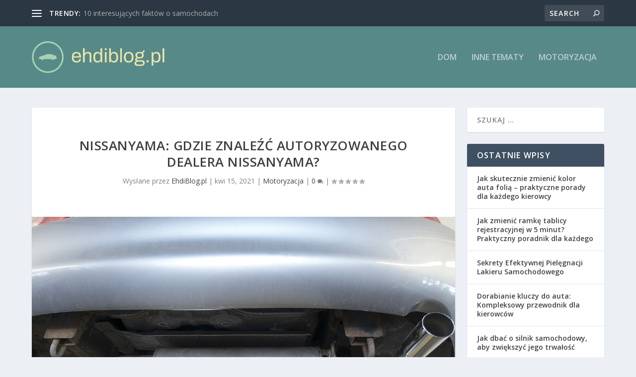

--- FILE ---
content_type: text/css
request_url: https://ehdiblog.pl/wp-content/et-cache/global/et-extra-customizer-global.min.css?ver=1762340869
body_size: -207
content:
#main-header{background-color:#588989}

--- FILE ---
content_type: text/css
request_url: https://ehdiblog.pl/wp-content/themes/Extra/style.css
body_size: -93
content:
/*!
Theme Name: Extra
Theme URI: http://www.elegantthemes.com/gallery/extra/
Version: 4.24.0
Description: Extra
Author: Elegant Themes
Author URI: http://www.elegantthemes.com
License: GNU General Public License v2
License URI: http://www.gnu.org/licenses/gpl-2.0.html
*/

